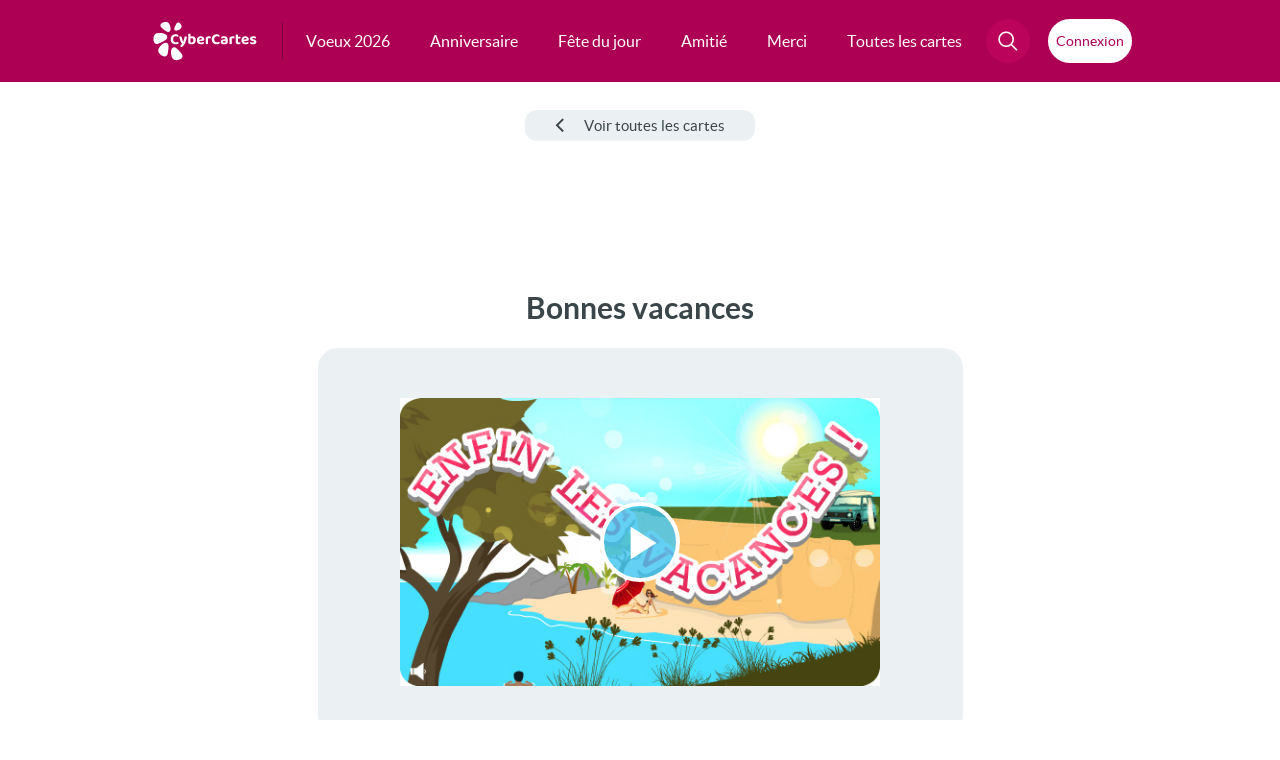

--- FILE ---
content_type: text/html; charset=utf-8
request_url: https://www.google.com/recaptcha/api2/aframe
body_size: 268
content:
<!DOCTYPE HTML><html><head><meta http-equiv="content-type" content="text/html; charset=UTF-8"></head><body><script nonce="BYQNZAK-4yx6AEeUeVKYsg">/** Anti-fraud and anti-abuse applications only. See google.com/recaptcha */ try{var clients={'sodar':'https://pagead2.googlesyndication.com/pagead/sodar?'};window.addEventListener("message",function(a){try{if(a.source===window.parent){var b=JSON.parse(a.data);var c=clients[b['id']];if(c){var d=document.createElement('img');d.src=c+b['params']+'&rc='+(localStorage.getItem("rc::a")?sessionStorage.getItem("rc::b"):"");window.document.body.appendChild(d);sessionStorage.setItem("rc::e",parseInt(sessionStorage.getItem("rc::e")||0)+1);localStorage.setItem("rc::h",'1768807278794');}}}catch(b){}});window.parent.postMessage("_grecaptcha_ready", "*");}catch(b){}</script></body></html>

--- FILE ---
content_type: text/css
request_url: https://static.cybercartes.com/layouts/cyb_default/css/cybercartes/commun.css?20260119
body_size: 7650
content:
/* Document : reset Created on : 30-05-2012 Author : A.IGHISSY Description: Purpose of the stylesheet follows. */
/* TODO customize this sample style Syntax recommendation http://www.w3.org/TR/REC-CSS2/ */
html, body, div, span, applet, object, iframe, h1, h2, h3, h4, h5, h6, p, blockquote, pre, a, abbr, acronym, address, big, cite, code, del, dfn, em, font, img, ins, kbd, q, s, samp, small, strike, strong, sub, sup, tt, var, b, u, i, center, dl, dt, dd, ol, ul, li, fieldset, form, label, legend, table, caption, tbody, tfoot, thead, tr, th, td, article, aside, canvas, details, figcaption, figure, footer, header, hgroup, menu, nav, section, summary, time, mark, audio, video {
	margin: 0;
	padding: 0;
	border: 0;
	font-size: 100%;
	vertical-align: baseline;
	background: transparent;
}
/* =HTML5 --------------------------------------------------------------------------------*/
article,aside,canvas,details,figcaption,figure, footer,header,hgroup,menu,nav,section,summary {
	display:block;
}
body {
	line-height: 1;
}
ol, ul {
	list-style: none;
}
blockquote, q {
	quotes: none;
}
blockquote:before, blockquote:after, q:before, q:after {
	content: '';
	content: none;
}
textarea{
	overflow:auto;
	font-size:1em;
}
fieldset{
	display:block;
}
input, select{
	margin:0;
	padding:0;
	outline:0;
}
input, label, select{
	vertical-align:middle;
	font-size:1em;
}
legend{
	margin-left:-7px;
}
/* remember to define focus styles! */
:focus {
   /*outline: 0;
   */
}
/* remember to highlight inserts somehow! */
ins {
	text-decoration: none;
}
del {
	text-decoration: line-through;
}
/* tables still need 'cellspacing="0"' in the markup */
table {
	border-collapse: collapse;
	border-spacing: 0;
}
/* resolve strict doctype behaviour */
object, embed{
	display:block;
	margin:0;
}
/* Common CC */
:root {
	--bg-color: #ffffff;
	--bg-color-2nd: #EBF0F2;
	--bg-color-3rd: #2e464f;
	--bg-color-header: #AD0054;
	--bg-color-header-activ: #860041;
	--text-color: #3a454a;
	--text-color-2nd: #9D9D9D;
	--pager-content-color: #76868C;
	--main-button-color:#DB006A;
	--main-button-color-hover:#FF007B;
	--main-button-text-color:#FFFFFF;
	--snd-button-text-color:#3a454a;
	--bold-font : Lato-Bold, Arial, sans-serif;
	--regular-font : Lato-Regular, Arial, sans-serif;
	--light-font : Lato-Light, Arial, sans-serif;
}
/* TODO customize this sample style Syntax recommendation http://www.w3.org/TR/REC-CSS2/ */
html, body, div, span, applet, object, iframe, h1, h2, h3, h4, h5, h6, p, blockquote, pre, a, abbr, acronym, address, big, cite, code, del, dfn, em, font, img, ins, kbd, q, s, samp, small, strike, strong, sub, sup, tt, var, b, u, i, center, dl, dt, dd, ol, ul, li, fieldset, form, label, legend, table, caption, tbody, tfoot, thead, tr, th, td, article, aside, canvas, details, figcaption, figure, footer, header, hgroup, menu, nav, section, summary, time, mark, audio, video {
	margin: 0;
	padding: 0;
	border: 0;
	font-size: 100%;
	vertical-align: baseline;
	background: transparent;
}
/* HTML5 */
article,aside,canvas,details,figcaption,figure, footer,header,hgroup,menu,nav,section,summary {
	display:block;
}
body {
	line-height: 1;
	background-color: var(--bg-color);
	color: var(--text-color);
	font-size: 11px;
	font-family: Lato-Regular, Arial;
}
a {
	color: var(--text-color);
}
blockquote:before, blockquote:after, q:before, q:after {
	content: '';
	content: none;
}
textarea {
	overflow:auto;
	font-size:1em;
}
fieldset {
	display:block;
}
input, select {
	margin:0;
	padding:0;
	outline:0;
}
input, label, select {
	vertical-align:middle;
	font-size:1em;
}
legend {
	margin-left:-7px;
}
/* resolve strict doctype behaviour */
object, embed {
	display:block;
	margin-left:auto;
	margin-right:auto;
}
input, textarea, select{
	font-family:Lato-Regular, Arial;
}
hr {
	border-color: #ccc;
	border-style: solid;
	border-width: 1px 0 0;
	clear: both;
	height: 0;
}
/* Headings */
h1{
	font-size:24px;
	font-weight: normal;
}
h2,.sub-title{
	font-size: 22px;
	font-weight: normal;
}
h3{
	font-size: 20px;
	font-weight: normal;
}
h4{
	font-size: 18px;
	font-weight: normal;
}
h5{
	font-size: 16px;
	font-weight: normal;
}
h6{
	font-size: 14px;
	font-weight: normal;
}
p{
	font-size: 11px;
}
a{
	outline:0 none;
}
@font-face {
	font-family: 'Lato-Bold';
	src: url('//static.cybercartes.com/layouts/cyb_default/fonts/lato-bold-webfont.eot');
	src: url('//static.cybercartes.com/layouts/cyb_default/fonts/lato-bold-webfont.eot?#iefix') format('embedded-opentype'), url('//static.cybercartes.com/layouts/cyb_default/fonts/lato-bold-webfont.woff') format('woff'), url('//static.cybercartes.com/layouts/cyb_default/fonts/lato-bold-webfont.ttf') format('truetype'), url('//static.cybercartes.com/layouts/cyb_default/fonts/lato-bold-webfont.svg#webfont') format('svg');
	font-display: swap;
}
@font-face {
	font-family: 'Lato-Light';
	src: url('//static.cybercartes.com/layouts/cyb_default/fonts/lato-light-webfont.eot');
	src: url('//static.cybercartes.com/layouts/cyb_default/fonts/lato-light-webfont.eot?#iefix') format('embedded-opentype'), url('//static.cybercartes.com/layouts/cyb_default/fonts/lato-light-webfont.woff') format('woff'), url('//static.cybercartes.com/layouts/cyb_default/fonts/lato-light-webfont.ttf') format('truetype'), url('//static.cybercartes.com/layouts/cyb_default/fonts/lato-light-webfont.svg#webfont') format('svg');
	font-display: swap;
}
@font-face {
	font-family: 'Lato-Regular';
	src: url('//static.cybercartes.com/layouts/cyb_default/fonts/lato-regular-webfont.eot');
	src: url('//static.cybercartes.com/layouts/cyb_default/fonts/lato-regular-webfont.eot?#iefix') format('embedded-opentype'), url('//static.cybercartes.com/layouts/cyb_default/fonts/lato-regular-webfont.woff') format('woff'), url('//static.cybercartes.com/layouts/cyb_default/fonts/lato-regular-webfont.ttf') format('truetype'), url('//static.cybercartes.com/layouts/cyb_default/fonts/lato-regular-webfont.svg#webfont') format('svg');
	font-display: swap;
}
html{
   /*background:url("//static.cybercartes.com/layouts/cyb_default/img/hp/3/cybercartes_01.png") repeat left top;
	*/
	color:#45373f;
	-webkit-text-size-adjust:none;
	-o-text-size-adjust:none;
}
.clear{
	clear:both;
	font-size:0;
}
#feedback-new-site {
   /****Temporaire****/
	position: fixed;
	z-index: 1000;
	right: 0px;
	top: 175px;
}
#facebbok-like {
	margin: 0 0 0 31px;
	display: inline;
	background:url("//static.cybercartes.com/layouts/cyb_default/img/hp/3/cybercartes_15.png") no-repeat top left;
	color: #305D9A;
	float: left;
	font-size: 15px;
	height: 39px;
	padding: 70px 0 0 100px;
	position: relative;
	width: 118px;
	z-index: 100;
	_visibility:hidden;
}
.action-like {
	display:block;
	margin:0 0 0 52px;
	padding:15px 0 0 39px;
	min-height:33px;
}
.top-banner {
	width: 970px;
	margin:0 auto;
	padding:8px 0 0 0;
	border:0;
	min-height: 90px;
}
#menuMainEntries {
	display: none;
}

/* MAJ catalog 2025 flex */
.cardItem-link { 
	position: relative;
	display: block;
	width: 310px;
    height: 274px;
	text-decoration: none;
}

.cardItem-link .cardItem-o {
   position: absolute;
  bottom: 88px; left: 0; right: 0;
  height: 0;
  background: rgba(252,252,252,0.9);
  overflow: hidden;             /* masque tout ce qui déborde */
  transition: height .5s ease;
  display: flex;                /* pour centrer facilement */
  align-items: center;
  justify-content: center;
}

.cardItem-link:hover .cardItem-o {
  height: 58px;
}

.cardItem-link:hover .cardItem-i,
#cardSaintItems-list .cardItem:hover .cardItem-i  {
    transform: scale(1.06);
}

.cardItem-i{
	display: block;
	width: 100%;
	height: auto;
	border-radius: 10px 10px 0 0;
	transition: transform 0.5s ease;
}

.cardItem-i-cont {
	display: block;
    height: 186px;
    overflow: hidden;
	border-radius: 10px 10px 0 0;
}
.cardItem-t-cont{
	display: flex;
    height: 88px;
    align-items: center;
    justify-content: center;
    text-decoration: none;
    text-align: unset;
    vertical-align: middle;
}

.cardItem-t {
	font-family: var(--bold-font);
	text-decoration: none;
	font-size: 20px;
	line-height: 25px;
	text-align: center;
	padding: 0 5px;
}

.overlay-t {
	display: block;
	width: 90%;
	overflow: hidden;
	text-overflow: ellipsis;
	min-width: 0;
	text-align: center;
	font-size: 14px;
	line-height: 1.2em;
	white-space: normal;
	display: -webkit-box;
	-webkit-line-clamp: 2;
	-webkit-box-orient: vertical;
}

.overlayBorder {
	display: none;
}





/* catalog 2022 flex */
#cardItems-list, #cardSaintItems-list {
	display: flex;
	flex-direction: row;
	flex-wrap: wrap;
	justify-content: center;
	align-items: flex-start;
	align-content: flex-start;
}
#cardSaintItems-list {
	position: relative;
	z-index: 1;
	padding: 0 0 60px 0;
	background-color: var(--bg-color-2nd);
}
#cardSaintItems-list .cardItem-i-cont, #cardSaintItems-list .cardItem-i {
	border-radius: 0 0 10px 10px;
}

.cardItem {
	width: 310px;
	height: 274px;
	margin: 0 25px 50px 25px;
	border-radius: 10px;
	-moz-border-radius: 10px;
	-webkit-border-radius: 10px;
	box-shadow: rgba(149, 157, 165, 0.2) 0px 0px 12px;
	background-color: var(--bg-color);
}
#cardSaintItems-list .cardItem {
	margin: 44px 22px 0 22px;
}
.cardItem.bread div, .cardItem.secondBread div {
	margin: 8px 5px 0px 5px;
}





.multiNamesBtnContainer {
	display:flex;
	flex-direction: column;
	height: 186px;
}
.multiNamesBtnContainer.max {
	flex-wrap: wrap;
	padding: 5px 10px 10px 10px;
	background-color: #A8E1F6;
	height: 171px;
	border-radius: 0 0 10px 10px;
}
.multiNameButton {
	flex: 1 1 0;
	background-color: #EDFCF5;
	margin: 0 10px 10px 10px;
	position: relative;
	border-radius: 5px;
	-moz-border-radius: 5px;
	-webkit-border-radius: 5px;
	-moz-transition: all 0.8s;
	-webkit-transition: all 0.8s;
	transition: all 0.8s;
}
.multiNameButton:hover {
	background-size: 150%;
	-moz-transition: all 0.8s;
	-webkit-transition: all 0.8s;
	transition: all 0.8s;
}
.multiNameButtonMax {
	color: #45373f;
	font-size: 14px;
	font-family: var(--bold-font);
	margin: 5px;
}
.bg0 {
	background-image: url("https://static.cybercartes.com/data/saints/saint_17.jpg");
	background-position: 10% 27%;
	background-size: 140%;
}
.bg1 {
	background-image: url("https://static.cybercartes.com/data/saints/saint_22.jpg");
	background-position: 30% 41%;
	background-size: 140%;
}
.bg2 {
	background-image: url("https://static.cybercartes.com/data/saints/saint_24.jpg");
	background-position: 19% 83%;
	background-size: 140%;
}
.bg3 {
	background-image: url("https://static.cybercartes.com/data/saints/saint_13.jpg");
	background-position: 0% 58%;
	background-size: 160%;
}
.multiNameButton .nameGD {
	color: #45373f;
	position: absolute;
	z-index: 1;
	top: 50%;
	left: 50%;
	transform: translate(-50%, -50%);
	font-size: 16px;
	font-family: var(--bold-font);
}

#cardSaintItems-list .cardItem-t-cont {
	flex-direction: column;
    align-items: flex-start;
    padding-left: 10px;
}
.cardItem-title, #cardSaintItems-list .cardItem-description, .cardItem-description-saint {
	width: 90%;
}

#cardSaintItems-list .cardItem-t {
	text-align: left;
}
.cardItem-description {
	padding-top: 6px;
	color: var(--text-color-2nd);
	font-size:0.7rem;
	width:100%;
   /**Major Properties**/
	overflow:hidden;
	line-height: 0.8rem;
	max-height: 1.6rem;
	-webkit-box-orient: vertical;
	display: block;
	display: -webkit-box;
	overflow: hidden !important;
	text-overflow: ellipsis;
	-webkit-line-clamp: 2;
}
#cardSaintItems-list .cardItem-description {
	font-size: 14px;
	padding-top: 5px;
}

#cardSaintItems-list .cardItem.multi .cardItem-texts {
	display: flex;
    flex-direction: column;
    margin: 10px 10px 8px 10px;
	
}

.cardItem-description-saint {
	display: block;
	font-family: var(--regular-font);
	font-size: 16px;
	padding-top: 12px;
}
.saint-separator {
	height: 1px;
	width: 80%;
	border-bottom: 1px solid #EBF0F2;
	margin: 0 auto;
	margin-bottom: 20px;
}
.new {
	position: absolute;
	margin: 4px;
	padding: 5px;
	z-index:10;
	background-color: #F4E42D;
	color: #45373f;
	border-radius: 6px;
	-moz-border-radius: 6px;
	-webkit-border-radius: 6px;
}
/* //catalog 2022 flex */
.wrap-content {
	position:relative;
	display:block;
}
.wrap-content-inner {
	position:relative;
	width:994px;
	margin:0 auto;
	overflow:hidden;
	padding:30px 15px 0 15px;
}


.displayNone{
	display: none !important;
}

.card-name {
	font-family:var(--light-font);
	font-size: 30px;
}
.card-category {
	font-size: 15px;
	font-family:var(--bold-font);
}
.active-card{
	background:url("//static.cybercartes.com/layouts/cyb_default/img/hp/3/cybercartes_22.png") no-repeat;
	height: 10px;
	width: 12px;
	margin-left: 135px;
}
.arrow-active-card{
	width: 555px;
	margin:0 auto;
}
.top-day{
	color: #FFFFFF;
	float: right;
	height: 110px;
	position: relative;
	text-align: center;
	width:575px;
}
.bg-tday{
	position:absolute;
	right:0;
	top:0;
	width:633px;
	height:110px;
	background:url("//static.cybercartes.com/layouts/cyb_default/img/hp/3/cybercartes_41.png") no-repeat 10px top;
}
.top-day .flowers{
	background: url("//static.cybercartes.com/layouts/cyb_default/img/hp/3/cybercartes_53.png") no-repeat 0 0;
	bottom: -25px;
	height: 39px;
	position: absolute;
	right: 253px;
	width: 59px;
	z-index: 10;
}
.top-day .day{
	display: block;
	font-family:var(--light-font);
	font-size: 9pt;
	left: 220px;
	padding: 5px 0;
	position: absolute;
	top: 1px;
	width: 163px;
	text-align: center;
}
.top-day .day strong{
	font-family:var(--bold-font);
	font-size:13px;
}
.party-person{
	color: #43363C;
	display: block;
	font-family:var(--light-font);
	font-size: 13px;
	padding-left: 0;
	padding-top: 30px;
	position: relative;
	width: 575px;
}
.party-person a.msg-party{
	color: #43363C;
	display: block;
	font-size: 24px;
	line-height:32px;
	padding: 0 0 0 10px;
	text-decoration: none;
}
.party-person .msg-party strong{
	font-family:var(--bold-font);
	font-size: 24px;
	color:#45353f;
}
.party-person .date{
	color: #44363E;
	display: block;
	font-family:var(--light-font);
	font-size: 15px;
	line-height:15px;
}
.party-person .date a{
	color: #44363E;
	font-family:var(--light-font);
	font-size: 11pt;
	text-decoration: none;
}
.party-person .date strong{
	font-family:var(--bold-font);
	font-size: 15px;
}
.party-person .show-all-firstname{
	font-size:11px;
	color:#bd005a;
	padding:0 12px 0 0;
	background:url("//static.cybercartes.com/layouts/cyb_default/img/hp/3/cybercartes_43.png") no-repeat right 2px;
	font-family:var(--bold-font);
	text-decoration:none;
	height:15px;
	display:inline-block;
	margin:0 3px 6px 10px;
}
.party-person .show-all-firstname span{
	border-bottom:1px solid transparent;
	display:block;
	color:#bd005a;
	font-family:var(--light-font);
	font-size:12px;
}
.party-person .show-all-firstname:hover span{
	border-bottom:1px solid #bd005a;
}
h1.bigTitle {
	padding: 26px 0px 26px 0px;
	margin-bottom: 26px;
	font-size: 30px;
	text-align: center;
	border-bottom: 2px solid #f2f2f2;
}
/*----------FOOTER------------*/
footer {
	margin-top: 20px;
	background-color: #22363D;
}
footer * {
	color: #EBF0F2;
	list-style: none;
	text-decoration: none;
	font-family:var(--regular-font);
}
footer ul {
	margin:0;
	padding: 0;
}
.footerZone {
	max-width: 1050px;
	margin: 0 auto;
	padding: 40px 0;
}
.top-footer {
	display: flex;
	justify-content: center;
	padding-bottom: 0px;
}
.top-footer svg {
	margin: 0 20px;
}
.top-footer:before, .top-footer:after {
	content: "";
	flex: 1 1;
	border-bottom: 1px solid #14262D;
	margin: auto;
}
.main-footer {
	display: flex;
	flex-direction: row;
}
.main-footer .listZone, .main-footer .btnZone {
	width: 50%;
}
.main-footer .listZone {
	display: flex;
	justify-content: space-around;
}
.main-footer .listZone .footerTitle {
	font-family: Lato-Bold;
	font-size: 20px;
	margin-bottom: 20px;
}
.main-footer .listZone a {
	font-size: 14px;
	line-height: 30px;
}
.main-footer .listZone a:hover {
	text-decoration: underline;
}
.main-footer .btnZone {
	display: flex;
	flex-direction: column;
	justify-content: flex-start;
	align-items: center;
}
.main-footer .btnZone > a:first-child {
	border: 3px solid;
	font-family:var(--bold-font);
}
.main-footer .btnZone > a {
	display: flex;
	justify-content: center;
	width: 60%;
	padding: 15px 0px;
	border: 1px solid #EBF0F2;
	border-radius: 20px;
	-moz-border-radius: 20px;
	-webkit-border-radius: 20px;
	margin-bottom: 45px;
	font-size: 16px;
}
.main-footer .btnZone > a:hover {
	background-color: #14262D;
}
.main-footer .btnZone .socials {
	min-width: 60%;
	display: flex;
	flex-direction: row;
	justify-content: space-between;
}
.main-footer .btnZone .socials a {
	display: flex;
	align-items: center;
	justify-content: center;
	padding: 10px 12px;
	border-radius: 20px;
	-moz-border-radius: 20px;
	-webkit-border-radius: 20px;
}
.main-footer .btnZone .socials a:hover {
	background-color: #14262D;
}
.apps-footer {
	border-top: 1px solid #14262D;
	border-bottom: 1px solid #14262D;
}
.apps-footer ul {
	display: flex;
	flex-direction: row;
	justify-content: space-around;
}
.apps-footer a {
	display: flex;
	flex-direction: column;
	align-items: center;
	padding: 20px;
	border-radius: 20px;
	-moz-border-radius: 20px;
	-webkit-border-radius: 20px;
}
.apps-footer a:hover {
	background-color: #14262D;
}
.apps-footer a span {
	font-size: 16px;
	margin-bottom: 14px;
}
.bottom-footer p {
	font-size: 12px;
	margin: 0 30px;
	line-height: 16px;
}
/*--------------------------*/
/*------Railroad---------*/
.cartes-list-top .path{
	float:left;
	padding:5px 0 6px 0;
}
.cartes-list-top .path li{
	float:left;
}
.cartes-list-top .path li.separator{
	width:5px;
	height:11px;
	text-indent:-9999px;
	font-size:0;
	padding:0 12px 0 6px;
	background:url("//static.cybercartes.com/layouts/cyb_default/img/catalog/arrow-path.png") no-repeat 10px 4px;
}
.cartes-list-top .path span{
	padding:0;
	margin:0;
	border:0;
	font-size:14px;
}
.cartes-list-top .path a{
	color:#ca096d;
	text-decoration:none;
	font-family:var(--regular-font);
	float:left;
	line-height:11px;
}
.cartes-list-top .path a:hover {
	text-decoration: underline;
}
.cartes-list-top .path .last a{
	font-family:var(--bold-font);
}
.cartes-list-top .path .last a:hover{
	text-decoration: none;
}
.cartes-list-top .filter-by{
	float:right;
	display:none !important;
}
.cartes-list-top .title{
	float:left;
	font-family:var(--regular-font);
	line-height:14px;
	color:#606164;
	font-size:14px;
	padding:5px 13px 4px 0;
}
.cartes-list-top .list-filters{
	float:left;
	padding:1px 5px 1px 1px;
	background:url("//static.cybercartes.com/layouts/cyb_default/img/catalog/populate-top-list.png") no-repeat 0 0;
	width:199px;
	height:21px;
}
.cartes-list-top .list-filters li{
	float:left;
}
.cartes-list-top .list-filters li.nouveaute a{
	float:left;
	padding:5px 18px 6px 19px;
	background:url("//static.cybercartes.com/layouts/cyb_default/img/catalog/black-btn-list.png") no-repeat 0 0;
	width:65px;
	height:10px;
	font-family:var(--regular-font);
	line-height:8px;
	color:#fff;
	font-size:14px;
	text-decoration:none;
}
.cartes-list-top .list-filters li.popularite{
	padding-left:8px;
}
.cartes-list-top .list-filters li.popularite a{
	float:left;
	padding:5px 0 6px 20px;
	background:url("//static.cybercartes.com/layouts/cyb_default/img/catalog/coeur_plein_catalog.png") no-repeat 0 7px;
	font-family:var(--regular-font);
	line-height:8px;
	color:#45373f;
	font-size:14px;
	text-decoration:none;
}
/********* * Autres * *********/
.bigInput {
	color: #757575;
	margin-right: 10px;
	float: left;
	font-size: 22px;
	height: 32px;
	width: 260px;
	border-width: 1px;
	border-style: solid;
	border-color: #B6B6B6;
	padding-left: 8px;
}
.bigInput:hover {
	border-width: 1px;
	border-style: solid;
	border-color: #00B8FF;
   /*-moz-box-shadow: inset 0 0 5px #9E9E9E;
	-webkit-box-shadow: inset 0 0 5px #9E9E9E;
	box-shadow: inset 0 0 5px #9E9E9E;
	*/
}
.bigInput:focus {
	border-width: 1px;
	border-style: solid;
	border-color: #00B8FF;
	-moz-box-shadow: inset 0 0 1px 0px rgba(0, 0, 0, 0.72);
	-webkit-box-shadow: inset 0 0 1px 0px rgba(0, 0, 0, 0.72);
	box-shadow: inset 0 0 1px 0px rgba(0, 0, 0, 0.72);
	background-color: #F2F7FF;
}
.fontBold{
	font-family:var(--bold-font);
}
.fontLight{
	font-family:var(--light-font);
}
.fontUpper{
	text-transform: uppercase;
}
#isNotForLittleChild {
	padding:25px;
	font-size:16px;
	line-height:18px;
	text-align:center;
}
#isNotForLittleChild .warning {
	font-size:18px;
	font-weight:bolder;
	color:#BD005A;
}
#isNotForLittleChild strong {
	font-size:12px;
	color:#BD005A 
}
#isNotForLittleChild a {
	display:inline-block;
	width:100px;
	height:35px;
	line-height:35px;
	margin-top:10px;
	text-decoration:none;
	background:#BD005A;
	color:#fff;
}
#isNotForLittleChild a:hover {
	background:#f20075;
}
#isNotForLittleChild #noncaira {
	background:#eee;
	color:#555;
}
#isNotForLittleChild #noncaira:hover {
	background:#eee;
}
#suggestion-popin {
	padding:25px;
	font-size:16px;
	line-height:18px;
	position: absolute;
	overflow: auto;
	background-color: #FFF;
	z-index: 9999;
	border-radius: 20px;
	-moz-border-radius: 20px;
	-webkit-border-radius: 20px;
}
#suggestion-overlay, #formPopin-overlay {
	position: absolute;
	top: 0px;
	left: 0px;
	width: 100%;
	height: 350%;
	background-color: #777;
	opacity:0.5;
	z-index: 9998;
}
#suggestion-popin p {
	position: relative;
	display: block;
	padding: 20px;
	background: #d2effb;
	cursor:pointer;
	font-size: 18px;
	line-height: 26px;
	border-radius: 20px;
	-moz-border-radius: 20px;
	-webkit-border-radius: 20px;
	margin-bottom: 10px;
}
#suggestion-popin p:hover {
	background:#f20075;
	color:#fff;
}
#freeRibbon {
	position: fixed;
	right: 0;
	top: 0;
	z-index: 1000;
}
/*------FB Banner---------*/
.fbBanner {
	display:flex;
	justify-content: center;
	background-color: #CAF1F9;
	padding: 25px;
}
.titleZone {
	width: 320px;
	display: flex;
	flex-direction: column;
	align-items: center;
	justify-content: center;
}
.title {
	font-family:var(--light-font);
	font-size:37px;
	text-decoration: none;
}
#becomeFanLink {
	font-family:var(--light-font);
	font-size:20px;
	text-decoration: none;
}
.fbMin {
	font-size:25px;
}
.fbName {
	font-family:var(--bold-font);
	color: #25559b;
}
.fbPlugin {
	display: flex;
	align-items: center;
}
.fbPlugin iframe {
	height: 130px;
}
/*------No search Result---------*/
#noResultImg {
	display: block;
	width: 90px;
	margin: 0 auto;
}
.preTitle {
	font-size: 20px;
	color: #969596;
	margin-bottom: 10px;
	margin-top: 20px;
	text-align: center;
}
.postTitle {
	font-size: 20px;
	color: #969596;
	margin-top: 20px;
	text-align: center;
}
.searchBlockTitle {
	text-align: center;
	font-size: 28px;
	margin-bottom: 50px;
}
#noResultContainer {
	border-bottom: 1px dashed #C6C6C7;
}
#searchInputResultSearch::placeholder {
	color: #96959682;
	font-size: 18px;
}
#noResultContainerInner {
	padding: 20px 0 100px 0;
	margin: 0 auto 0 auto;
	width: 80%;
}
#searchBlock {
	padding-top: 20px;
	padding-bottom: 20px;
	width: 455px;
	margin: 0 auto;
}
#noResultContainer .search .key-searched {
	font-size: 30px;
}
#boutonRech {
	height: 34px;
	width: 174px;
	background: url(//static.cybercartes.com/layouts/cyb_default/img/catalog/rech.png);
	cursor: pointer;
	border: none;
}
#boutonRech:hover {
	background: url(//static.cybercartes.com/layouts/cyb_default/img/catalog/rech_hover.png);
}

/*------Search---------*/
h1#searchTitle
{
	font-family: Lato-Light, Arial;
	font-size: 30px;
	margin: 20px 0;
	padding-left: 20px;
	text-align: left;
}

h1#searchTitle #keywordSearched
{
	font-family: Lato-Bold, Arial;
}
#resultsLoading
{
	font-size: 15px;
}

.gs-snippet
{
	max-width: 800px;
	text-align: justify;
}

.searchWrap
{
	width: 1006px;
}



@media only screen and (max-width: 530px) {
	#noResultContainerInner {
		width: 90%;
   }
	#searchBlock {
		width: 100%;
   }
	#searchInputResultSearch {
		display: block;
		float: none;
		margin: 0 auto;
   }
	#boutonRech {
		display: block;
		float: none;
		margin: 0 auto;
		margin-top: 10px;
   }
}
/*------COOKIES Banner---------*/
#cookie_choice {
	display: none;
	z-index: 2000;
	padding: 5px 15px;
	overflow: hidden;
	position: fixed;
	top: 0;
	left: 0;
	width: 100%;
	background-color: #fff;
	color: #999;
	font-size: 13px;
	font-family: Arial,Helvetica,sans-serif;
	box-sizing: border-box;
	border-bottom: 1px solid #ccc;
	text-align: center;
}
#cookie_choice_info {
	margin-left: 5px;
}
#cookie_choice_close {
	margin-left: 25px;
}
#cookie_choice a, #cookie_choice a:hover, #cookie_choice a:active, #cookie_choice a:visited {
	color: #000;
	text-decoration: underline;
}
@media screen and (min-width: 768px) {
	#cookie_choice {
		padding: 5px 30px 
   }
}
@media print {
	#cookie_choice {
		display: none 
   }
}
/*------CMP sensib Banner---------*/
#sensib_banner {
	display: none;
	width: 96%;
	background-color: #670089;
	position: absolute;
	bottom: 0;
	left: 0;
	position: fixed;
	z-index: 99999;
	color: #fff;
	text-align: center;
	padding:0 2% 30px;
}
#cmp_s_closeBtnContainer {
	position: absolute;
	top: 12px;
	right: 0;
	text-decoration: none;
	font-size: 16px;
	width: 40px;
}
#cmp_s_closeBtn {
	display: block;
	width: 100%;
	text-decoration: none;
}
#cmp_s_title {
	font-size: 16px;
	font-family: var(--bold-font);
	margin-top: 20px;
	margin-bottom: 18px;
}
#iCircle {
	background: #fff;
	color: #670089;
	padding: 0px 7px;
	border-radius: 56%;
	-moz-border-radius: 56%;
	-webkit-border-radius: 56%;
	font-size: 16px;
}
#cmp_s_mainText {
	font-size: 18px;
	font-family: var(--regular-font);
	margin: 10px auto;
}
.cmp_s_secondText {
	font-size: 16px;
	font-family: var(--light-font);
	margin-top: 10px;
	margin-bottom: 12px;
}
#cmp_s_knowMoreText {
	margin-bottom: 18px;
}
#cmp_s_knowMoreBtn {
	font-size: 14px;
	text-decoration: underline;
	color: var(--main-button-text-color);
}
#cmp_s_acceptBtn {
	background-color:#fff;
	display:inline-block;
	cursor:pointer;
	color:#670089;
	font-size:14px;
	padding:12px 29px;
	text-decoration:none;
	font-family: var(--bold-font);
	border-radius: 28px;
	-moz-border-radius: 28px;
	-webkit-border-radius: 28px;
}
#cmp_s_secondTextMin {
	display: none;
}
#proposal-Popin {
	display:none;
	align-items: center;
	max-width:85%;
	border-radius:20px;
	background-color: #EBF0F2;
	color: #45373F;
}
#proposal-Popin #appIcon {
	margin-bottom: 20px;
}
#proposal-Popin p {
	font-size: 22px;
	text-align: center;
	line-height: 26px;
}
#proposal-Popin #dlAppBtn {
	display: block;
	background-color: var(--main-button-color);
	width: 100%;
	text-align: center;
	text-decoration: none;
	padding: 20px 0;
	font-size: 19px;
	font-family: 'Lato-Light';
	color: var(--main-button-text-color);
	border-radius: 20px;
	margin: 44px auto;
}
#proposal-Popin #noDlAppBtn {
	border: none;
	text-decoration: underline;
	font-size: 18px;
	color: #45373F;
	font-family: 'Lato-Regular';
}
/*------Boutons---------*/
.cc_button{
	padding: 10px 15px;
	border-radius: 15px;
	-moz-border-radius: 15px;
	-webkit-border-radius: 15px;
}
.mainButton {
	background-color: var(--main-button-color);
	color: var(--main-button-text-color);
}
.mainButton:hover {
	background-color: var(--main-button-color-hover);
}
.sndButton {
	background-color: var(--bg-color-2nd);
}
.sndButton:hover {
	background-color: #D2D8DA;
}
.sndButton svg path {
	stroke: var(--snd-button-text-color);
}
/*----------Modal------------*/
@keyframes fadeInScale {
	from {
		opacity: 0;
		transform: scale(0.8);
	}
	to {
		opacity: 1;
		transform: scale(1);
	}
}

@keyframes fadeIn {
	from {
		opacity: 0;
	}
	to {
		opacity: 1;
	}
}


.fade-in-modal[open] {
	animation: fadeInScale 0.3s ease-out forwards;
}


.fade-in-modal::backdrop {
	animation: fadeIn 0.3s ease-out forwards;
	background-color: rgba(17,27,30,0.5)
}

.genericModal {
	position: fixed;
    width: 80%;
    max-width: 500px;
    border: none;
    border-radius: 20px;
    padding: 20px;
    box-shadow: 0 4px 10px rgba(0, 0, 0, 0.2);
	color: var(--text-color);
}

/*----------Login------------*/

.lightLogo{
	display: block;
	width: 25px;
	margin: 0 auto;
}

.loginModalTitle {
	font-size: 18px;
    font-family: var(--regular-font);
    margin: 10px 50px 16px 50px;
    line-height: 24px;
	text-align: center;
}
.loginModalTitle .special {
	font-family: var(--bold-font);
}

.mccLogo {
	display: block;
    color: var(--text-color-2nd);
    width: 100%;
    max-width: 120px;
    height: auto;
    margin: 10px auto 25px auto;
}

.fields {
	width:100%;
	padding:0;
	color: var(--text-color);
}
.field {
	display:flex;
	align-items:center;
	gap:0.75em;
	margin:0.5em 0;
	padding:0.8em;
	border-radius:20px;
	background-color: var(--bg-color-2nd);
	font-size: 20px;
}
.field input {
	width:100%;
	border:none;
	outline:none;
	background:transparent;
	font-size: 20px;
	color: var(--text-color);
}

.fields .need {
	display: flex;
	justify-content: space-between;
	padding: 10px 20px;
	font-size: 1.2em;
}

.fields menu {
	display: flex;
    justify-content: center;
	gap: 50px;
	margin-top: 20px;
} 
.fields menu button, .createAccountBtn {
	border: none;
	font-size: 1.6em;
	padding: 15px;
	border-radius: 30px;
	min-width: 70%;
}
.fields menu button:hover {
	cursor: pointer;
}
.fields menu button.valid {
	background-color: var(--main-button-color);
	color: var(--main-button-text-color);
}
.fields menu button.valid:hover {
	background-color: var(--main-button-color-hover);
}

.createAccountBtn {
	text-align: center;
	text-decoration: none;
}
.createAccountBtn:hover {
	background-color: var(--bg-color-2nd);
	
}

.dialogFooter{
	display: flex;
	justify-content: center;
	padding: 0 3%;
}

#mccDialog .cancel {
	position: absolute;
	top: 1rem;
	right: 1rem;

	width: 2rem;
	height: 2rem;
	padding: 0;

	border: none;
	border-radius: 50%;
	background-color: var(--bg-color);
	font-size: 1.5rem;
	line-height: 1;
	color: var(--text-color);
	display: flex;
	align-items: center;
	justify-content: center;

	cursor: pointer;
}

#mccDialog .cancel:hover {
	background-color: var(--bg-color-2nd);
}

.login-error {
	color: #c00;
	background: #fdd;
	padding: 0.5em;
	margin-bottom: 1em;
	border: 1px solid #c00;
	border-radius: 4px;
	font-size: 1.3em;
}

.loginSignUpSeparator {
    border-top: 1px solid #CBD2D6;
    position: relative;
    margin-top: 30px;
    margin-bottom: 15px;
    height: 15px;
    text-align: center;
    font-size: 18px;
	
}

.loginSignUpSeparator .textInSeparator {
    background-color: #fff;
    padding: 0 0.5em;
    position: relative;
    color: #6c7378;
    top: -0.7em;
}

#togglePassword{
	border:none;
	background:transparent;
	cursor:pointer;
}

#togglePassword svg {
	width: 18px;
	height: 18px;
}

.eye { display: none; }

/*------allcardsList---------*/
.allCardsBlock {
	max-width: 650px;
	margin: 40px auto;
}
.title-allCards {
	font-size: 37px;
	font-family: var(--light-font);
}
.links-list {
	display: flex;
	flex-wrap: wrap;
	flex-direction: column;
	list-style-type: none;
	width: 100%;
	border-top: 1px solid var(--text-color);
	margin-top: 15px;
	padding-top: 15px;
}
.allCardsList{
	height: 170px;
}
.allStylesList{
	height: 90px;
}
.links-item {
	font-size: 20px;
	min-width: 160px;
}
.links-item a {
	font-family: var(--light-font);
	text-decoration: none;
	padding: 10px;
	margin: 0 10px;
	display: block;
}
.links-item a:hover {
	background-color: var(--bg-color-2nd);
	border-radius: 10px;
}
@media only screen and (max-width: 430px) {
	#sensib_banner {
		padding: 0 2% 22px;
   }
	#cmp_s_title {
		margin-top: 12px;
   }
	#cmp_s_mainText {
		font-size: 14px;
   }
	#cmp_s_secondTextMax {
		display: none;
   }
	#cmp_s_knowMoreBtn {
		font-size: 13px;
   }
	#cmp_s_acceptBtn {
		font-size: 12px;
		padding: 10px 25px;
   }
	#cmp_s_secondTextMin {
		display: block;
		font-size: 12px;
		margin-bottom: 8px;
   }
}



@media only screen and (max-width: 1074px) {
	.cartes-list-top, .all-cartes-contain {
		display:none;
   }
}
@media only screen and (max-width: 550px) {
	.mobile-logo {
		margin-left: 10px;
   }
}
/* Footer */
@media only screen and (max-width: 770px) {
	.main-footer {
		flex-direction: column;
		align-items: center;
   }
	.main-footer .listZone, .main-footer .btnZone {
		width: 100%;
   }
	.main-footer .btnZone {
		order: 1;
   }
	.main-footer .listZone {
		order: 2;
		margin-top: 60px;
   }
	.apps-footer ul {
		display: flex;
		flex-direction: column;
		align-items: center;
   }
	.apps-footer ul li {
		width: 90%;
		margin-bottom: 30px;
   }
	.apps-footer ul li:last-child {
		margin-bottom: 0px;
   }
	.fbBanner {
		flex-direction: column;
		align-items: center;
   }
	.titleZone {
		margin-right: 0px;
		margin-bottom: 30px;
   }
   /*------allcardsList---------*/
	.allCardsBlock {
		max-width: none;
		text-align: center;
   }
	.links-list {
		width: 80%;
		margin-left: auto;
		margin-right: auto;
   }
	.allCardsList, .allStylesList{
		height: auto;
   }
	.links-item {
		border-bottom: 2px solid var(--bg-color-2nd);
		padding: 10px;
   }
	.title-allCards {
		font-size: 30px;
   }
   /*------CardItem---------*/
	.cardItem {
		height: auto;
		min-height: 274px;
   }
   .cardItem-link {
		height: auto;
   }
	.cardItem-t-cont {
		height: auto;
		padding: 15px 0;
   }
	.overlayBorder {
		display: block;
		border-top: 1px solid var(--bg-color-2nd);
		width: 65%;
		margin: 0 auto;
   }

   .cardItem-link .cardItem-o{
		height: auto;
		position: static;
		background-color: transparent;
		padding: 15px 0;
		color: #9D9D9D;
   }

   /*Modal*/
   .loginModalTitle {
		font-size: 16px;
		margin: 10px 20px 16px 20px;
		line-height: 20px;
	}

}
@media only screen and (max-width: 430px) {
	.main-footer .listZone {
		flex-direction: column;
		align-items: center;
   }
	.main-footer .listZone ul {
		margin-bottom: 60px;
   }
	.main-footer .listZone ul:last-child {
		margin-bottom: 0px;
   }
	.main-footer .listZone a {
		line-height: 45px;
   }
}
@media (width <= 972px) {
	.top-banner {
		min-height: 50px;
   }
}

--- FILE ---
content_type: application/javascript; charset=utf-8
request_url: https://fundingchoicesmessages.google.com/f/AGSKWxU9L_X0jKM2y8BVxYZB7Dk2fkdISHDhIwV-pvdyrxwjoNFvZfG43PZt73VF0jA08Q56yfXr50qvpj8y8_Uj2IxFZKRrh7TthrSYhdWNLcQHUQiCoDfmAFg6t-DAN7mpbJauIRJHWojPfUVE7TiP4dLl7aq4NhO6Yl2_j7W_gqZgctfx_GOco3XZHjK3/_/ads_new./adlink-_adserver/_advertisehere./adblock_detector2.
body_size: -1290
content:
window['a4eb5d3f-6e93-4f6d-a5dc-a7cd5ef0b747'] = true;

--- FILE ---
content_type: text/javascript
request_url: https://nkdzyk93rme5avtzh.ay.delivery/manager/NKdzYK93rME5AvtZH
body_size: 9975
content:
window.ayManagerEnv = window.ayManagerEnv || {};
window.ayManagerEnv.cmd = window.ayManagerEnv.cmd || [];

if (!window.ayManagerEnv.initialized) {
    window.ayManagerEnv.entityId = "NKdzYK93rME5AvtZH";
    window.ayManagerEnv.geoInfo = {"country":"US","isEUCountry":false,"isEEAOrUK":false,"city":"Columbus","continent":"NA","latitude":"39.96118","longitude":"-82.99879","postalCode":"43215","region":"Ohio","regionCode":"OH","timezone":"America/New_York"};
    window.ayManagerEnv.botInfo = {"score":99,"verified":false};
    window.ayManagerEnv.isSplitTest = false;
    window.ayManagerEnv.settings = {"placements":[{"_id":"834c05d3f6e4a6168ab39560","name":"hit-sticked","placement":"body","conditions":["MDdZzRHKrvjYttLdT"],"adUnits":[],"code":"hit-sticked","position":"beforeend","lazyLoad":false,"trigger":["_onScriptLoad"],"fetchTrigger":["_onScriptLoad"],"inject":true,"slug":false,"style":"{\n  margin: 0px;\n  padding: 0px;\n}","lazyRender":false,"htmlUnits":["ceb09196e8deaa655629d3fc"]},{"_id":"81032bf59648ad1a9adb19f9","name":"hit-sticky","placement":"#hit-sticky","conditions":["MDdZzRHKrvjYttLdT"],"adUnits":["ff9ac920d3b2f8c04d9c1ed3","04674c1b1940f7561cb4195d"],"code":"hit-sticky","style":"{\n  margin: 0px;\n  padding: 0px;\n}","lazyLoad":false,"inject":false,"fetchTrigger":["_onReady"],"trigger":["_onReady"],"position":"afterbegin","slug":false,"lazyRender":false,"htmlUnits":[]},{"_id":"ed004baf11f4d8688a930aff","name":"hit-settings-pbjs","conditions":[],"adUnits":[],"code":"hit-settings","placement":"head","trigger":["_onReady"],"lazyLoad":false,"fetchTrigger":["_onReady"],"inject":true,"position":"afterbegin","slug":false,"style":"{\n  margin: 0px;\n  padding: 0px;\n}","lazyRender":false,"htmlUnits":["e75419f95ad82bfe2c500f24"]}],"adUnits":[{"_id":"ff9ac920d3b2f8c04d9c1ed3","name":"hit-sticky","path":"/66386742,1016853/cybercartes.com/cyb_sticky","mediaTypes":["banner"],"sizes":["728x90","970x90"],"conditions":["6f396438b92a1b98a9aaa5b3"],"refresh":{"refreshBasic":30}},{"_id":"04674c1b1940f7561cb4195d","name":"hitm-sticky","path":"/66386742,1016853/cybercartes.com/cyb_sticky","mediaTypes":["banner"],"sizes":["320x50","320x100"],"conditions":["d49145f0a2e889b964bdc31e"],"refresh":{"refreshBasic":30}}],"htmlUnits":[{"_id":"ceb09196e8deaa655629d3fc","name":"anchorAds","conditions":[],"htmlCode":"<div id=\"aymStickyFooter\" class=\"empty\">\n    <div data-ay-manager-id=\"hit-sticky\">\n        <script type=\"text/javascript\">\n            window.ayManagerEnv = window.ayManagerEnv || { cmd : []};\n            window.ayManagerEnv.cmd.push(function() {\n                ayManagerEnv.display(\"hit-sticky\");\n            });\n        </script>\n    </div>\n    <div id=\"aymStickyFooterClose\" onclick=\"window.ayManagerEnv.destroy(['hit-sticky']); try { document.getElementById('aymStickyFooter').remove(); } catch(e) {};\">X</div>\n</div>\n<script>\n    googletag.cmd.push(function() {\n        googletag.pubads().addEventListener(\"slotRenderEnded\", function(event) {\n            const slot = event.slot;\n            const elemId = slot.getSlotElementId();\n            if (elemId.toLowerCase().indexOf(\"sticky\") !== -1) {\n                const sticky = document.getElementById(\"aymStickyFooter\");\n                if (event.isEmpty) {\n                    if (sticky.classList.contains(\"empty\")) return;\n                    sticky.classList.add(\"empty\");\n                } else {\n                    sticky.classList.remove(\"empty\");\n                }\n            }\n        });\n    });\n</script>\n<style>\n    #aymStickyFooter.empty {\n        padding: 0;\n    }\n    #aymStickyFooter.empty #aymStickyFooterClose {\n        display: none;\n    }\n    #aymStickyFooter {\n        display: block;\n        position: fixed;\n        bottom: 0px;\n        background-color: white;\n        z-index: 2147483644;\n        transform: translate(-50%);\n        left: 50%;\n    }\n    #aymStickyFooterClose {\n        position:absolute;\n        top:0px;\n        right:-16px;\n        background: none dimgrey;\n        color:white;\n        border:none;\n        outline:none;\n        font-family: arial, helvetica, clean, sans-serif;\n        float: right;\n        text-align: center;\n        padding: 2px;\n        margin:0px;\n        height: 16px;\n        width: 16px;\n        cursor: pointer;\n        line-height: normal;\n        font-size: 11px;\n        display: flex;\n        justify-content: center;\n        align-items: center;\n    }\n    body {\n      margin-bottom:130px;\n    }\n</style>"},{"_id":"e75419f95ad82bfe2c500f24","name":"pbjsSettings","conditions":[],"htmlCode":"<script>\n  (function () {    \n    window.pbjs.bidderSettings = {\n      standard: {\n        storageAllowed: true,\n      }\n    }\n\n  })();\n</script>\n<script>\nayManagerEnv.onEvent('prebidBeforeFetchBids', function(bidConfig) {\n    bidConfig.adUnits.forEach(function(adUnit) {\n        adUnit.ortb2Imp = adUnit.ortb2Imp || {};\n        adUnit.ortb2Imp.ext = adUnit.ortb2Imp.ext || {};\n        adUnit.ortb2Imp.ext.data = adUnit.ortb2Imp.ext.data || {};\n\n        adUnit.ortb2Imp.ext.data.divId = adUnit.code;\n        adUnit.ortb2Imp.ext.data.placement = adUnit.code.replace(/__ayManagerEnv__.+/, '');\n    });\n});\n</script>\n<script>\n    pbjs.onEvent('setTargeting', function() {\n        pbjs.setPAAPIConfigForGPT();\n    });\n</script>\n<script type=\"text/javascript\" data-cfasync=\"false\" crossorigin=\"anonymous\" src=\"https://static.kueezrtb.com/latest.js\" id=\"kueezrtb_latest\"></script>"}],"bidderSettings":{"bidders":[{"conditions":[],"paramsOverrides":[],"cpmAdjustments":1,"storageAllowed":["cookie","html5"],"_id":"KFjvs6cZvftphpA9H","bidder":"equativ","name":"equativ","params":"{\n  networkId: 4703,\n}","bidSource":"client"},{"conditions":[],"paramsOverrides":[],"cpmAdjustments":1,"storageAllowed":["cookie","html5"],"_id":"pmy7S3BCdSEWWuxht","bidder":"amx","name":"amx","params":"{\n  tagId: \"PrKdcpozg\",\n}","bidSource":"client"},{"conditions":[],"paramsOverrides":[],"cpmAdjustments":1,"storageAllowed":["cookie","html5"],"_id":"tCeTRDkwowBZ2XGcm","bidder":"kueezrtb","name":"kueezrtb","params":"{\n  cId: \"65e6af184d95fbc9907a7320\",\n  pId: \"65lk7c192882r0011813fn9\",\n}","bidSource":"client"},{"conditions":[],"paramsOverrides":[],"cpmAdjustments":1,"storageAllowed":["cookie","html5"],"_id":"bRYYiqfM598rGD8EB","bidder":"rtbhouse","name":"rtbhouse","params":"{\n  publisherId: \"fWo00m8Ff364W3GAN6Wl\",\n  region: \"prebid-eu\",\n}","bidSource":"client"},{"conditions":[],"paramsOverrides":[],"cpmAdjustments":1,"storageAllowed":["cookie","html5"],"_id":"roSrqwiC3kA4egqt6","bidder":"onetag","name":"onetag","params":"{\n  pubId: \"7683ac0bfcec451\",\n}","bidSource":"client"},{"conditions":[],"paramsOverrides":[],"cpmAdjustments":1,"storageAllowed":["cookie","html5"],"_id":"QytxTtDatNDGaRjBf","bidder":"seedtag","name":"seedtag","bidSource":"client","params":"{\n  publisherId: \"[[ publisherId ]]\",\n  adUnitId: \"[[ adUnitId ]]\",\n  placement: \"[[ placement ]]\",\n}"},{"conditions":[],"paramsOverrides":[],"cpmAdjustments":1,"storageAllowed":["cookie","html5"],"_id":"M9AaYt84o4coB9bni","bidder":"teads","name":"teads","bidSource":"client","params":"{\n  pageId: [[ pageId ]],\n  placementId: [[ placementId ]],\n}"},{"_id":"Gv6eHntobfX66gp8m","bidder":"smilewanted","name":"smilewanted","conditions":[],"paramsOverrides":[],"cpmAdjustments":1,"storageAllowed":["cookie","html5"],"params":"{\n  zoneId: \"cybercartes.com_hb_display\",\n}","bidSource":"client"},{"_id":"H8ugc4LfF8iG4Y72b","bidder":"adyoulike","name":"adyoulike","conditions":[],"paramsOverrides":[],"cpmAdjustments":1,"storageAllowed":["cookie","html5"],"params":"{\n  placement: \"90851094f2c447eebbb170ad0a7c6d2c\",\n}","bidSource":"client"},{"_id":"811bace47837a3f9f9c03477","bidder":"criteo","name":"criteo","conditions":[],"paramsOverrides":[],"params":"{\n  networkId: 10575,\n  pubid: 100829,\n  publisherSubId: 'cyb'\n}","cpmAdjustments":1,"storageAllowed":["cookie","html5"],"gvlid":0,"bidSource":"client"},{"_id":"4ae7af85ef8cdef762a22e6d","bidder":"adagio","name":"adagio","conditions":[],"paramsOverrides":[],"params":"{\n  organizationId: \"[[ organizationId ]]\",\n  site: \"[[ site ]]\",\n  placement: \"[[ placement ]]\",\n  adUnitElementId: \"[[ adUnitElementId ]]\"\n}","cpmAdjustments":1,"storageAllowed":["cookie","html5"],"bidSource":"client"},{"_id":"2d7abbb6dc90375de8585087","bidder":"appnexus","name":"appnexus","conditions":[],"paramsOverrides":[],"cpmAdjustments":1,"storageAllowed":["cookie","html5"],"bidSource":"client","params":"{\n  placementId: [[ placementId ]],\n}"}],"paramsDefaults":{"KFjvs6cZvftphpA9H":{"ff9ac920d3b2f8c04d9c1ed3":{},"04674c1b1940f7561cb4195d":{}},"pmy7S3BCdSEWWuxht":{"ff9ac920d3b2f8c04d9c1ed3":{},"04674c1b1940f7561cb4195d":{}},"tCeTRDkwowBZ2XGcm":{"ff9ac920d3b2f8c04d9c1ed3":{},"04674c1b1940f7561cb4195d":{}},"bRYYiqfM598rGD8EB":{"ff9ac920d3b2f8c04d9c1ed3":{},"04674c1b1940f7561cb4195d":{}},"roSrqwiC3kA4egqt6":{"ff9ac920d3b2f8c04d9c1ed3":{},"04674c1b1940f7561cb4195d":{}},"QytxTtDatNDGaRjBf":{"ff9ac920d3b2f8c04d9c1ed3":{"publisherId":"3756-5559-01","adUnitId":"35187587","placement":"inScreen"},"04674c1b1940f7561cb4195d":{"publisherId":"3756-5559-01","adUnitId":"35187587","placement":"inScreen"}},"M9AaYt84o4coB9bni":{"ff9ac920d3b2f8c04d9c1ed3":{"pageId":"220123","placementId":"236732"},"04674c1b1940f7561cb4195d":{"pageId":"220123","placementId":"236732"}},"Gv6eHntobfX66gp8m":{"ff9ac920d3b2f8c04d9c1ed3":{},"04674c1b1940f7561cb4195d":{}},"H8ugc4LfF8iG4Y72b":{"ff9ac920d3b2f8c04d9c1ed3":{},"04674c1b1940f7561cb4195d":{}},"811bace47837a3f9f9c03477":{"ff9ac920d3b2f8c04d9c1ed3":{},"04674c1b1940f7561cb4195d":{}},"4ae7af85ef8cdef762a22e6d":{"ff9ac920d3b2f8c04d9c1ed3":{"organizationId":"1203","site":"cybercartes-com","placement":"cyb_sticky","adUnitElementId":"hit-inc-sticky"},"04674c1b1940f7561cb4195d":{"organizationId":"1203","site":"cybercartes-com","placement":"cyb_sticky","adUnitElementId":"hit-inc-sticky"}},"2d7abbb6dc90375de8585087":{"ff9ac920d3b2f8c04d9c1ed3":{"placementId":"34346804"},"04674c1b1940f7561cb4195d":{"placementId":"34346795"}}},"params":[]},"definitions":{"variables":{"_url":{"name":"URL","type":"URL","value":null,"_id":"_url"},"_urlPathname":{"name":"URL Pathname","type":"URL_PATHNAME","value":null,"_id":"_urlPathname"},"_domain":{"name":"Domain","type":"DOMAIN","value":null,"_id":"_domain"},"_windowWidth":{"name":"Window Width","type":"WINDOW_WIDTH","value":null,"_id":"_windowWidth"},"_windowHeight":{"name":"Window Height","type":"WINDOW_HEIGHT","value":null,"_id":"_windowHeight"},"_isMobile":{"name":"Is Mobile","type":"IS_MOBILE","value":null,"_id":"_isMobile"},"_utmSource":{"name":"UTM Source","type":"UTM_SOURCE","value":null,"_id":"_utmSource"},"_utmMedium":{"name":"UTM Medium","type":"UTM_MEDIUM","value":null,"_id":"_utmMedium"},"_utmCampaign":{"name":"UTM Campaign","type":"UTM_CAMPAIGN","value":null,"_id":"_utmCampaign"},"_utmTerm":{"name":"UTM Term","type":"UTM_TERM","value":null,"_id":"_utmTerm"},"_utmContent":{"name":"UTM Content","type":"UTM_CONTENT","value":null,"_id":"_utmContent"},"_deploymentId":{"name":"Deployment Id","type":"DEPLOYMENT_ID","value":null,"_id":"_deploymentId"},"_versionId":{"name":"Version Id","type":"VERSION_ID","value":null,"_id":"_versionId"},"_deploymentPercentage":{"name":"Deployment Percentage","type":"DEPLOYMENT_PERCENTAGE","value":null,"_id":"_deploymentPercentage"},"_country":{"name":"Country","type":"COUNTRY","value":null,"_id":"_country"},"_isEUCountry":{"name":"Is EU Country","type":"IS_EU_COUNTRY","value":null,"_id":"_isEUCountry"},"_isEEAOrUK":{"name":"Is EEA GB or CH","type":"IS_EEA_OR_UK","value":null,"_id":"_isEEAOrUK"},"_city":{"name":"City","type":"CITY","value":null,"_id":"_city"},"_continent":{"name":"Continent","type":"CONTINENT","value":null,"_id":"_continent"},"_latitude":{"name":"Latitude","type":"LATITUDE","value":null,"_id":"_latitude"},"_longitude":{"name":"Longitude","type":"LONGITUDE","value":null,"_id":"_longitude"},"_postalCode":{"name":"Postal Code","type":"POSTAL_CODE","value":null,"_id":"_postalCode"},"_region":{"name":"Region","type":"REGION","value":null,"_id":"_region"},"_regionCode":{"name":"Region Code","type":"REGION_CODE","value":null,"_id":"_regionCode"},"_timezone":{"name":"Timezone","type":"TIMEZONE","value":null,"_id":"_timezone"}},"conditions":{"MDdZzRHKrvjYttLdT":{"_id":"MDdZzRHKrvjYttLdT","name":"isBlock","group":{"operator":"AND","conditions":[{"variable":"_urlPathname","operation":"does not start with","value":"/envoi","isBuiltInVariable":true},{"variable":"_urlPathname","operation":"does not start with","value":"/info","isBuiltInVariable":true},{"variable":"_urlPathname","operation":"does not start with","value":"/hz","isBuiltInVariable":true},{"variable":"_urlPathname","operation":"does not start with","value":"/cartes-fetes","isBuiltInVariable":true},{"variable":"_urlPathname","operation":"does not start with","value":"/modification","isBuiltInVariable":true}]}},"6f396438b92a1b98a9aaa5b3":{"name":"isDesktop","group":{"operator":"AND","conditions":[{"variable":"_isMobile","operation":"equal","value":"false","isBuiltInVariable":true}]},"_id":"6f396438b92a1b98a9aaa5b3"},"d49145f0a2e889b964bdc31e":{"name":"isMobile","group":{"operator":"AND","conditions":[{"variable":"_isMobile","operation":"equal","value":"true","isBuiltInVariable":true}]},"_id":"d49145f0a2e889b964bdc31e"}},"triggers":{"_onScriptLoad":{"name":"onScriptLoad","_id":"_onScriptLoad","event":"Script Loaded"},"_onReady":{"name":"onReady","_id":"_onReady","event":"Window Ready"},"_onLoad":{"name":"onLoad","_id":"_onLoad","event":"Window Loaded"},"_onConsentInitialization":{"name":"onConsentInitialization","_id":"_onConsentInitialization","event":"Consent Initialization"},"_manualTrigger":{"name":"manualTrigger","_id":"_manualTrigger","event":"Manual event"}},"refreshControls":{}},"prebidSettings":{"config":"{\n  consentManagement: {\n    gdpr: {\n      cmpApi: 'iab',\n      timeout: 10000,\n      defaultGdprScope: true,\n      rules: [{\n          purpose: \"storage\",\n          enforcePurpose: true,\n          enforceVendor: true\n        },{\n          purpose: \"basicAds\",\n          enforcePurpose: true,\n          enforceVendor: true\n        },{\n          purpose: \"measurement\",\n          enforcePurpose: true,\n          enforceVendor: true\n        }]\n    }\n  },\n  priceGranularity: {\n    'buckets' : [\n      {'precision': 2, 'min' : 0, 'max' : 10, 'increment' : 0.01 },\n      {'precision': 2, 'min' : 10, 'max' : 20, 'increment' : 0.05 },\n      {'precision': 2, 'min' : 20, 'max' : 50, 'increment' : 0.1}\n    ]\n  },\n  currency: {\n    'adServerCurrency': 'EUR',\n    'defaultRates': {\n      'USD': {'EUR': 0.98}\n    },\n    'conversionRateFile': 'https://currency.prebid.org/latest.json'\n  },\n  paapi: {\n    enabled: true,\n    gpt: {\n        autoconfig: true\n      },\n    defaultForSlots: 1,\n    bidders: ['criteo', 'teads', 'pubmatic' ],\n    auctionDelay: 100\n  },\n  bidderTimeout: 1000,\n  useBidCache: true,\n  bidderSequence: 'random',\n  enableSendAllBids: false,\n  enableTIDs: true,\n  deviceAccess: true,\n  userSync: {\n    auctionDelay:30,\n    filterSettings: {\n      iframe: {bidders: '*', filter: 'include'},\n      image: {bidders: '*', filter: 'include'}\n    },\n    syncsPerBidder: 5,\n    syncDelay: 3000,\n    enableOverride: true\n  },\n  realTimeData: {\n    auctionDelay: 100,\n    dataProviders: [\n      {\n        name: \"adagio\",\n        params: {organizationId: \"1203\", site: \"cybercartes-com\",},\n      }],\n  },\n  ortb2: {\n    site: {\n      ext: {\n        data: {\n          pagetype: \"article\",\n          category: \"shopping\"\n        }\n      }\n    },\n    source: {\n      schain: {\n        ver: \"1.0\",\n        complete: 1,\n        nodes: [{\n          asi: \"hitopic.fr\",\n          sid: \"1146\",\n          hp: 1\n        }]\n      }\n    }\n  }\n}","prebidScript":{"id":"kj9nFMeZFyZiEeFPE","version":"v10.16.0","modules":["rtdModule","adagioBidAdapter","adyoulikeBidAdapter","amxBidAdapter","appnexusBidAdapter","criteoBidAdapter","eplanningBidAdapter","equativBidAdapter","insticatorBidAdapter","kueezRtbBidAdapter","medianetBidAdapter","missenaBidAdapter","nextMillenniumBidAdapter","onetagBidAdapter","pubmaticBidAdapter","richaudienceBidAdapter","rtbhouseBidAdapter","rubiconBidAdapter","seedtagBidAdapter","sharethroughBidAdapter","smilewantedBidAdapter","sparteoBidAdapter","teadsBidAdapter","adagioAnalyticsAdapter","consentManagementGpp","consentManagementTcf","gptPreAuction","tcfControl","currency","priceFloors","paapi","paapiForGpt","prebidServerBidAdapter","s2sTesting","adagioRtdProvider"],"windowName":"pbjs"},"customBidPool":{"enabled":true,"bidders":{"include":["kueezrtb","rtbhouse","onetag","seedtag","smilewanted","adyoulike","criteo","appnexus","adagio"],"exclude":[]},"codes":{"include":["hit_confirmation_300x250","hit_retrait_mob","hit_hp_300x250"],"exclude":[]}},"persistentBidCaching":true},"yieldScriptSettings":{"destroyFarUnits":{"enabled":false,"destructionOffset":3500,"restorationOffset":2500,"destroyFarUnitsAboveSightOnly":true},"yieldScriptVersion":{"type":"stable","version":"3.7.14"},"yieldScript":"","spa":{"mode":"history"},"preScript":"","yieldScriptMode":"BOTH","publisherId":"e2ad19b9-535e-4e40-a8aa-8503db6d9b6d","apsIgnoredAdUnits":{"include":[],"exclude":[]},"prefetchUrls":[],"adSizes":["300x250","728x90","320x50","336x280","300x600","160x600","970x250","320x100","300x50","970x90","250x250","120x600","320x480","360x100","325x508","1000x90","360x300","300x100","468x60","320x320","336x210","800x250","868x250","375x312","980x90","300x1050","580x400","480x320","768x1024","1024x768","320x250"],"lazyTrigger":{"fetchMargin":{"value":"400","isPercentage":false},"renderMargin":{"value":"200","isPercentage":false},"mobileScaling":0.5},"enableTracker":true,"trackerId":"NKdzYK93rME5AvtZH","trackerConfig":"{\n    \"analytics\": {\n        \"custom\": {\n            \"layout\": null,\n            \"userState\": null,\n            \"custom_1\": null,\n            \"custom_2\": null,\n            \"custom_3\": null,\n            \"custom_4\": null,\n            \"custom_5\": null,\n            \"custom_6\": null,\n            \"custom_7\": null,\n            \"custom_8\": null,\n            \"custom_9\": null\n        },\n        \"integrations\": {\n            \"webAnalytics\": true\n        },\n        \"logUnfilled\": true,\n        \"useHistoryChangeTrigger\": true\n    }\n}","apsConfig":"{}","refreshLimits":{"advertiserIds":{"include":[],"exclude":[]},"orderIds":{"include":[],"exclude":[]},"lineItemTypes":{"include":[],"exclude":[]}},"enableCmpStub":false},"versionInfo":{"versionId":32,"deployId":"Rfjjg79H334rt79ki","organizationId":"fboLukpq6xDkor36M","deployDate":"2025-12-02T16:31:07.973Z","percentage":1,"isSplitTest":false,"isPreview":false,"previewDebug":false,"splitVarsEval":{},"entityId":"NKdzYK93rME5AvtZH"},"prebidScriptId":"NKdzYK93rME5AvtZH.deploy"};
    window.ayManagerEnv.startTime = Date.now();
}
/**
* Assertive Yield - Deployment worker script.
* v1.0.0-5a54b42c
*
* © 2018-2025 Assertive Yield B.V. All Rights Reserved.
*/
!function(){function e(e,n){var t=Object.keys(e);if(Object.getOwnPropertySymbols){var r=Object.getOwnPropertySymbols(e);n&&(r=r.filter((function(n){return Object.getOwnPropertyDescriptor(e,n).enumerable}))),t.push.apply(t,r)}return t}function n(n){for(var r=1;r<arguments.length;r++){var i=null!=arguments[r]?arguments[r]:{};r%2?e(Object(i),!0).forEach((function(e){t(n,e,i[e])})):Object.getOwnPropertyDescriptors?Object.defineProperties(n,Object.getOwnPropertyDescriptors(i)):e(Object(i)).forEach((function(e){Object.defineProperty(n,e,Object.getOwnPropertyDescriptor(i,e))}))}return n}function t(e,n,t){return(n=function(e){var n=function(e,n){if("object"!=typeof e||null===e)return e;var t=e[Symbol.toPrimitive];if(void 0!==t){var r=t.call(e,n||"default");if("object"!=typeof r)return r;throw new TypeError("@@toPrimitive must return a primitive value.")}return("string"===n?String:Number)(e)}(e,"string");return"symbol"==typeof n?n:String(n)}(n))in e?Object.defineProperty(e,n,{value:t,enumerable:!0,configurable:!0,writable:!0}):e[n]=t,e}var r,i,o="ayManagerEnv",a=".ay.delivery/manager",c="ay-manager-preview-id",s=RegExp("[\\?&#]".concat(c,"=([^&#]*)"),"i"),l="https://",d=l+"securepubads.g.doubleclick.net/tag/js/gpt.js",u=l+"c.amazon-adsystem.com/aax2/apstag.js",p=l+"client.aps.amazon-adsystem.com/publisher.js",g=l+"config.aps.amazon-adsystem.com/configs/";function v(e){return l+e.versionInfo.entityId+a}function f(e){return v(e)+"-script/"}function w(e){if(!e.prebidScriptId)return!1;var n="",t=function(e,n){if(e.yieldScriptSettings.preScript){var t=e.yieldScriptSettings.preScript.match(new RegExp("ayManagerEnv\\.settings\\.experiments(?:\\.".concat(n," ?= ?(.+?)[;\\n]| ?= ?{[^}]+").concat(n,": ?(.+?)[,\\n])")));if(t){var r=t[1]||t[2];if(r){var i=r.toLowerCase();return"true"===i||"false"!==i&&r}}}return null}(e,"bidderPreconnect");return t&&(n+="&bidderPreconnect=true"),f(e)+e.prebidScriptId+"?v="+e.prebidSettings.prebidScript.id+n}function y(e,n,t){try{var r={"-1":"<",0:"=",1:">"}[(0===e.indexOf(t+"-")?-1:0===t.indexOf(e+"-")?1:e.localeCompare(t,void 0,{numeric:!0,sensitivity:"case",caseFirst:"upper"})).toString()];return-1!==n.split("").indexOf(r)}catch(e){return console.error(e),null}}function m(){var e=navigator.userAgent;return e.indexOf("MSIE")>-1||e.indexOf("Trident")>-1}function b(e,n,t){var r=e.replace(/[[]/,"\\[").replace(/[\]]/,"\\]"),i=new RegExp("[\\?&#]"+r+"=([^&#]*)",n?"i":"").exec(t||window.location.href);return null===i?"":decodeURIComponent(i[1].replace(/\+/g," "))}var h=b("aym_debug")||localStorage.getItem("aym_debug")||(null===(r=ayManagerEnv.settings)||void 0===r?void 0:r.versionInfo.isPreview)&&(null===(i=ayManagerEnv.settings)||void 0===i?void 0:i.versionInfo.previewDebug)&&"true"||b("ay_manager_debug")||localStorage.getItem("ay_manager_debug"),S=h?h.split(","):[];window[o].settings&&y(window[o].settings.yieldScriptSettings.yieldScriptVersion.version,">=","2.2.1")&&(window[o].debug={flags:S});var I=S.length,O=m()?"":"background: linear-gradient(-152deg, #100124, #3e007c 75%); border-radius: 3px; color: white; padding: 1px 5px; font-size: .6rem;",P={log:I?window.console.log.bind(window.console,"%cYM",O):function(){},logt:I?function(){for(var e,n=Date.now()-window[o].startTime,t=arguments.length,r=new Array(t),i=0;i<t;i++)r[i]=arguments[i];r.push(" - time:"),r.push(n),(e=window.console.log).call.apply(e,[window.console,"%cYM",O].concat(r))}:function(){},warn:I?window.console.warn.bind(window.console,"%cYM",O):function(){},error:window.console.error.bind(window.console,"%cYM",O)};function E(e){var n,t,r=arguments.length>1&&void 0!==arguments[1]&&arguments[1],i=document.createElement("script");i.src=e,i.async=r,n=i,(t=document.getElementsByTagName("script")[0]).parentNode.insertBefore(n,t)}var j=window.googletag=window.googletag||{cmd:[]};j.cmd=j.cmd||[],function(){var e,t=window[o],r=t.initialized,i=t.isSplitTest,a=t.settings,b=t.entityId;t.startTime;var h=t.cmd;if(null!=a){var S,I,O=(S=s.exec(window.location.search))&&S[1],x=function(e){for(var n=e+"=",t=document.cookie.split(";"),r=0;r<t.length;r++){for(var i=t[r];" "==i.charAt(0);)i=i.substring(1);if(0==i.indexOf(n))return i.substring(n.length,i.length)}return""}(c),D=O||x;if(D&&a.versionInfo.previewId!==D&&(a.versionInfo.isPreviewMismatch=D.split(".")[0]!==b,!a.versionInfo.isPreviewMismatch))return P.log("Detected preview from ".concat(O?"url":"cookie"," loading...")),void E(function(e){return v(e)+"/"+e.versionInfo.entityId}(a)+"?previewId="+D);try{var k="aym_split_vars",M=new URLSearchParams(window.location.search).get(k),_=sessionStorage.getItem(k),C=M||_||"",B=(I=C)&&"string"==typeof I&&""!==I.trim()?I.split(",").reduce((function(e,n){var t=n.indexOf(":");if(-1!==t){var r=n.slice(0,t),i=n.slice(t+1);e[decodeURIComponent(r)]=decodeURIComponent(i)}return e}),{}):null;if(null!=B){P.log("Loading split vars override from ".concat(M?"url":"sessionStorage",".")),sessionStorage.setItem(k,C);var R=Object.fromEntries(Object.values(a.definitions.variables).filter((function(e){return"SPLIT_TEST"===e.type})).map((function(e){var n,t=e._id,r=e.name,i=e.value.splitValues,o=-1;return null!=B[t]?o=Number(B[t]):null!=B[r]&&(o=i.findIndex((function(e){return e.value===B[r]}))),null!=i[o]?[t,o]:[t,null===(n=a.versionInfo.splitVarsEval)||void 0===n?void 0:n[t]]})));a.versionInfo.splitVarsEval=R}}catch(ae){P.error("Failed to apply split test variables override.",ae)}if(r)P.warn("Yield Manager - Script loaded more than once!");else{var T,A,q,L,Y;t.initialized=!0,a.versionInfo.isPreviewMiss&&(P.error("Preview not found, falling back to deployment. Preview id: ".concat(D)),T=window.location,A=T.pathname,q=T.search,L=T.hash,Y=A+q.replace(s,"").replace(/^&/,"?")+L,window.history.replaceState(null,null,Y)),a.versionInfo.isPreviewMismatch&&P.warn("Ignoring detected preview as it's not matching the loaded entity!"),t.versionInfo=a.versionInfo;var N,U=y(a.yieldScriptSettings.yieldScriptVersion.version,">=","3.7.8");N=a.versionInfo.isPreview?"Preview":i?"Split test":"Deployment",P.log("".concat(N," settings successfully loaded"));var V=function(e){return(arguments.length>1&&void 0!==arguments[1]?arguments[1]:[]).length||e.versionInfo.isPreview?"https://console.ay.delivery/debug-console.js":null}(a,(null===(e=t.debug)||void 0===e?void 0:e.flags)||[]);V&&E(V,U);try{t.settings.experiments=t.settings.experiments||{},Function("".concat(a.yieldScriptSettings.preScript))()}catch(ce){P.error("Exception when executing the pre-script.",ce)}var z=a.yieldScriptSettings,F=z.yieldScriptMode,G=void 0===F?"PREBID":F,H=z.enableTracker,K=z.trackerId,Q=z.trackerConfig;if(H){var W,J=window.location.host;try{var X=JSON.parse(localStorage.getItem("ay_s"))||{};W=X.t&&Date.now()<=X.t?X.ps:Math.floor(performance.timeOrigin||performance.timing.navigationStart)}catch(se){P.error("Failed to read session start time.",se)}(function(e,n,t,r){var i=[];return(!(arguments.length>4&&void 0!==arguments[4])||arguments[4])&&i.push(l+"".concat(e,".ay.delivery/client-v2.js")),n.includes("floor:")&&(/"?exploreRate"?: ?['"]auto['"]/.test(n)?t&&r&&i.push(l+"".concat(e,".ay.delivery/floorPrice/v5/").concat(e,"?t=").concat(t,"&d=").concat(r)):i.push(l+"".concat(e,".ay.delivery/floorPrice/").concat(e,"/js/floorPrice/linreg.min.js"))),n.includes("predict:")&&i.push(l+"".concat(e,".ay.delivery/floorPrice/").concat(e,"/js/floorPrice/linreg_da.min.js")),n.includes("reduction:")&&i.push(l+"".concat(e,".ay.delivery/forest/").concat(e,"/js/bid/forest.min.js")),i})(K,Q,W,J,!1).forEach((function(e){return E(e,U)}))}var Z=j._loaded_;if(y(a.yieldScriptSettings.yieldScriptVersion.version,">=","1.6.0")){var $=function(e,n){var t="push";(!(arguments.length>2&&void 0!==arguments[2])||arguments[2])&&e.push===[].push&&(t="unshift"),e[t](n)};$(j.cmd,(function(){var e=Z?"ALREADY ":"";P.logt("GOOGLETAG ".concat(e,"LOADED!!")),j._wasInitialLoadDisabled=j.pubads().isInitialLoadDisabled(),j.pubads().disableInitialLoad(),j._display=j.display,j.display=function(e){$(h,(function(){t.display(e)}),!1)}}))}if(Z||E(d,U),"PREBID"===G||"BOTH"===G)if(m())P.warn("Yield Manager - Prebid doesn't support IE.");else{var ee=w(a);ee?E(ee,U):P.error("Yield Manager - No Prebid script detected. Please, upload one.")}if(!window.apstag&&("APS"===G||"BOTH"===G))if(a.experiments&&!0===a.experiments.apsWebClientWithBC){var ne=a.yieldScriptSettings.publisherId,te=function(){var e=arguments.length>0&&void 0!==arguments[0]?arguments[0]:ne,t=window._aps=window._aps||new Map;t.has(e)||t.set(e,{queue:[],store:new Map([["listeners",new Map]])});var r={accountID:e,record:function(e,r){var i=this;return new Promise((function(o,a){t.get(i.accountID).queue.push(new CustomEvent(e,{detail:n(n({},r),{},{resolve:o,reject:a})}))}))},read:function(e){return this.record("bootstrap/store/willRead",{name:e}),t.get(this.accountID).store.get(e)},run:function(e,n){var r;null!==(r=t.get("_system"))&&void 0!==r&&r.store.get("listeners").has(e)?this.record(e,n):this.record("bootstrap/run/willDrop",{name:e,detail:n})},react:function(e,n){t.get(this.accountID).store.get("listeners").set(e,n),this.record("bootstrap/react/didExecute",{name:e})}};return r.record("bootstrap/version/declare",{version:5}),r}(),re=te;window.apstag={init:function(e,n){re.record("legacy/init/enqueue",{config:e,callback:n})},fetchBids:function(e,n){re.record("legacy/fetchBids/enqueue",{bidConfig:e,callback:n})},setDisplayBids:function(){re.run("legacy/setDisplayBids/enqueue",{arguments:arguments})},targetingKeys:function(){var e;return null!==(e=re.read("legacy/targetingKeys"))&&void 0!==e?e:[]},dpa:function(e){re.record("legacy/dpa/enqueue",{callback:e})},rpa:function(e,n,t){re.record("legacy/rpa/enqueue",{tokenConfig:e,callback:n,setCookie:t})},upa:function(e,n,t){re.record("legacy/upa/enqueue",{tokenConfig:e,callback:n,setCookie:t})}},re.record("bootstrapExtAPStag/version/declare",{version:1}),window.apstag=n(n({},window.apstag),{},{queue:{push:function(e){re.record("legacy/queue/push",{callback:e})}}}),re.record("bootstrapExtQueue/version/declare",{version:1}),window.apstag=n(n({},window.apstag),{},{nativeContent:function(){return{enable:function(){re.record("nativeCommerceAds/service/enable")},registerHook:function(e,n){if("nativeContent.updateClickUrl"!==e)throw new Error("Unsupported event type");re.react("nativeCommerceAds/clickUrl/update",(function(e){var t,r;return{status:"completed",value:{url:n(null==e||null===(t=e.detail)||void 0===t?void 0:t.url,null==e||null===(r=e.detail)||void 0===r?void 0:r.element)}}}))}}}}),re.record("bootstrapExtNCA/version/declare",{version:1}),E(function(e){return g+e.yieldScriptSettings.publisherId}(a),!0),E(p,!0)}else{function ie(e,n){window.apstag._Q.push([e,n])}window.apstag={init:function(){ie("i",arguments)},fetchBids:function(){ie("f",arguments)},setDisplayBids:function(){},targetingKeys:function(){return[]},dpa:function(){ie("di",arguments)},rpa:function(){ie("ri",arguments)},upa:function(){ie("ui",arguments)},_Q:[]},E(u,!0)}var oe={};"IntersectionObserver"in window&&"IntersectionObserverEntry"in window&&"intersectionRatio"in window.IntersectionObserverEntry.prototype||(oe.polyfills=!0),E(function(e){var n=arguments.length>1&&void 0!==arguments[1]?arguments[1]:{},t=e.yieldScriptSettings.yieldScriptVersion,r=t.version;t.type;var i="",o=Object.keys(n);return o.length&&(i="?"+o.map((function(e){return"".concat(e,"=").concat(n[e])})).join("&")),f(e)+"yield-manager-script-v".concat(r,"-").concat(r.includes("-test")?"staging":"prod").concat(i)}(a,oe),U)}}else P.error('Yield Manager - No deployment found for this "'.concat(b,'" (case-sensitive) EntityId!'))}()}();


--- FILE ---
content_type: application/javascript
request_url: https://static.cybercartes.com/javascripts/cybercartes/pjstext.js?20260119
body_size: 2384
content:
var TEXT = {alertErrorMessagePrefix: "Attention, il manque des informations avant de pouvoir envoyer votre carte",home_searchHelper_inputDefaultString: "Trouver une carte...",catalogue_searchHelper_inputDefaultString: "Trouver une carte...",retrait_searchHelper_inputDefaultString: "Trouver une carte...",recipientList_ValidateAllRecip_Error: "Erreur pendant le processus de validation :",Validator_validateIt_Error: "Erreur pendant le processus de validation :",Validator_Validation_required: "Ce champ est obligatoire.",Validator_Validation_required_checkBox: "Les conditions générales doivent être acceptées afin de valider votre formulaire",Validator_Validation_validate_number: "La valeur entrée n'est pas un nombre décimal, veuillez entrer un nombre au format 12.3",Validator_Validation_validate_digits: "La valeur entrée n'est pas un nombre entier, veuillez entrer un nombre entier.",Validator_Validation_validate_alpha: "La valeur du champ comporte des caractères non autorisés, caractères autorisés : a-z, A-Z",Validator_Validation_validate_alphanum: "La valeur du champ comporte des caractères non autorisés, caractères autorisés : a-z, A-Z, 0-9",Validator_Validation_validate_alphaspec: "La valeur du champ comporte des caractères non autorisés, caractères autorisés : a-z, A-Z, -, _",Validator_Validation_validate_alphanumspec: "La valeur du champ comporte des caractères non autorisés, caractères autorisés : a-z, A-Z, 0-9, -, _",Validator_Validation_validate_alphanumspace: "La valeur du champ comporte des caractères non autorisés, caractères autorisés : a-z, A-Z, 0-9, -, _",Validator_Validation_validate_telephone: "Numéro invalide.",Validator_Validation_validate_codepostal: "Veuillez entrer un code postal �  5 chiffres valide, de la forme 13001.",Validator_Validation_validate_siret: "Veuillez entrer un code SIRET �  14 chiffres valide, de la forme 123-123-123-123-12 ou 123 123 123 123 12 ou 123 123 123 12312.",Validator_Validation_validate_date: "Veuillez entrer une date valide, format autorisé: mmjjaaaa.",Validator_Validation_validate_email: "E-mail invalide",Validator_Validation_validate_url: "Veuillez entrer une adresse URL valide.",Validator_Validation_validate_date_au: "Format de date incorrect, le format correct est : jj/mm/aaaa.  Par exemple 29/08/2004 pour le 29 aout 2004.",Validator_Validation_validate_currency_dollar: "Veuillez entrer un montant valide.",Validator_Validation_validate_selection: "Veuillez faire un choix.",Validator_Validation_validate_one_required: "Choix obligatoire.",Validator_Validation_validate_password: "Votre mot de passe doit faire 8 caractères minimum et ne doit pas etre 'password' ou '12345678'.",Validator_Validation_validate_password_confirm: "Votre mot de passe n'est pas le meme que le precedent, essayer de nouveau.",Validator_Validation_validate_idem_email_send: "Email expéditeur et destinataire ne peuvent être identique.",Validator_Validation_validate_idem_email_recip: "L'email destinataire et expéditeur ne peuvent &ecirc",Validator_Validation_validate_email_send_in_list: "L'email expediteur ne peut être présent dans liste des destinataires.",Validator_Validation_validate_email_recip_in_list: "Cet email est deja présent dans liste des destinataires.",Validator_Validation_validate_date_today: "La date saisie ne peut pas être inférieure �  la date du jour",Validator_Validation_required_checkBox_choice: "Choix obligatoire.",Validator_Validation_validate_password_actuel: "Votre mot de passe doit faire 8 caractères minimum et ne doit pas être 'password' ou '12345678'.",Validator_Validation_modifiedCardSinceLastPreview: "Votre carte a été modifiée depuis la dernière visualisation, voulez-vous quand-même l'envoyer ?",Validator_Validation_mustCustomizeCard: "Vous devez personnaliser votre carte",InputAutoClearHelper_nameInputDefaultString: "Prénom",InputAutoClearHelper_nameLastInputDefaultString: "Nom",InputAutoClearHelper_emailInputDefaultString: "E-mail",InputAutoClearHelper_mobileInputDefaultString: "Mobile",GenericAutoClear_defaultText: "Tapez votre message ici",ajaxValidate_emailCheck_data_error: "E-mail invalide",ajaxValidate_phoneCheck_data_error: "Numéro invalide",ajaxValidate_firstnameCheck_data_error: "Entrez un prénom",ajaxValidate_lastnameCheck_data_error: "Entrez un nom",ajaxValidate_dateCheck_data_error: "Vous ne devez pas spécifier une date antérieure à  celle d'aujourd'hui",noSender: "Vous devez spécifier un expéditeur",noRecipient: "Vous devez spécifier au moins un destinataire",ERR_UnexpectedInstance_Sender: "L'expediteur n'est pas une instance de Cybercartes_Card_Sender. Si ce message apparait il est recommandé de contacter le support technique.",ERR_UnexpectedInstance_Recipient: "Le(s) destinataire(s) ne sont pas des instances de Cybercartes_Card_Recipient. Si ce message apparait il est recommandé de contacter le support technique.",ERR_Doublon_Recipient: "Il y a un ou plusieur doublons parmis les destinataires que vous avez spécifiés. Le site est actuellement configuré pour ne pas accepter les doublons.",ERR_MaxLimitReached_Recipient: "Vous avez spécifié trop de destinataires.",Validate_cgu: "Vous devez accepter les conditions générales d'utilisation",GCError: "La création du chèque-cadeau est momentanément impossible.",isRequired: "Champ requis",send_ajaxMaxTry: "Il est temporairement impossible de contacter les serveurs d'envoi de cartes. Vous pourrez essayer �  nouveau de valider le formulaire dans %value% secondes.",send_ajaxMaxRetry: "MAX RETRY",some: "quelque",some_pluriel: "quelques",Alert_previewAudiotel: "Veuillez d'abord enregistrer votre message vocal.",Alert_TalkingCardPreview_cardTextHistory: "Veuillez saisir le texte de votre message.",Alert_TalkingCardPreview_cardTextHistory_error: "Une erreur est survenue lors de la creation de l'apercu.",Char_counter_inf0: "<b style ='color : red;'>Limite dépassée !</b>",Char_counter_else: "caractères restants.",Alert_empty_file_uploadFormHelper: "Veuillez selectionner un fichier.",Alert_success_uploadFormHelper: "Success",Alert_error_uploadFormHelper: "Une erreur est survenue lors du transfert.",New_menu_h1: "Cartes",DefaultNewsLetterInputText: "Votre e-mail",Alert_NewsLetterInputInsertEmail: "Vous devez entrer un email avant de valider.",Alert_NewsletterRegister_error: "Une erreur est survenue lors de votre inscription, veuillez réessayer plus tard.",Alert_NewsletterUnsubscription_error: "Une erreur est survenue lors de l'opération, veuillez réessayer plus tard.",cardType_CLASSIC: "classic",cardType_SAINT: "saint",cardType_TALKING: "t",cardType_TALKINGPERSO: "tp",cardType_TALKING_Audiotel: "talking_audiotel",cardType_WEBCAM: "webcam",cardType_VIDEO: "v",cardType_VIDEOPERSO: "e",cardType_CLASSICPERSO: "classic_perso",paymentMethod_audiotel: "audiotel",paymentMethod_creditCard: "creditCard",paymentMethod_iPlusKml: "iPlusKiosqueMaLigne",paymentMethod_iPlus: "iPlus",paymentMethod_smsPlus: "smsPlus",paymentMethod_allopass_sms: "allopass_sms",paymentMethod_allopass_audiotel: "allopass_audiotel",_HOMELINK_: "//www.cybercartes.com/",_HOMELINK_commande: "//envoi.cybercartes.com/",_HOMELINK_commande_node1: "//envoi1.cybercartes.com/",_HOMELINK_commande_prefix: "",_HOMELINK_static: "static",locale: 'fr'}